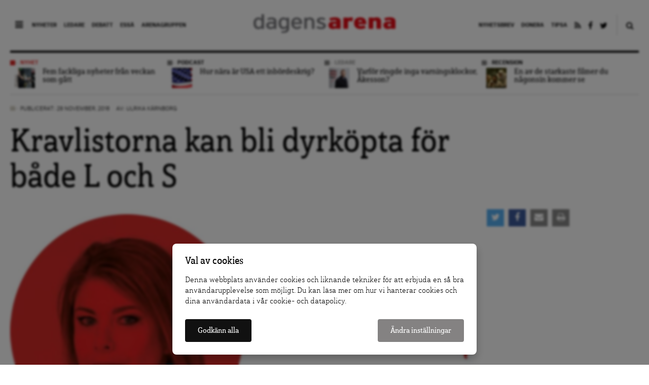

--- FILE ---
content_type: text/html; charset=UTF-8
request_url: https://www.dagensarena.se/opinion/kravlistorna-kan-bli-dyrkopta-bade-l-och-s/
body_size: 16514
content:
<!DOCTYPE html>
<html lang="sv-SE" prefix="og: http://ogp.me/ns#">
<head>
  <meta charset="UTF-8">
  <meta name="google-site-verification" content="JqsUz4yTVYEp6cl6cHsvppG7Ha6Xf64ua6o_Voo1U7I" />
  <meta http-equiv="X-UA-Compatible" content="IE=edge">
  <meta name="viewport" content="width=device-width, initial-scale=1">
  <meta name="facebook-domain-verification" content="dyxomuslrqz3mq3hm16r2anrtfaqsw">
  <link rel="apple-touch-icon" href="https://www.dagensarena.se/wp-content/themes/dagensarena_2.4.0/assets/images/favicon.png"/>
  <link rel="alternate" type="application/rss+xml" title="Dagens Arena" href="https://www.dagensarena.se/feed/" />
  
	<!-- cookiebar:ga -->
	<script src="https://cdn.sprida.se/arenagruppen/cb/assets/js/cb.min.js?0.4" id="cb-js" data-site="da"></script>
	<script async src="https://www.googletagmanager.com/gtag/js?id=G-HZBC4W6ZJW"></script>
	<script>
	window.dataLayer = window.dataLayer || [];
	function gtag(){dataLayer.push(arguments)};
	
	// default consent
	gtag('consent', 'default', {
		'ad_personalization': 'denied',
		'ad_storage': 'denied',
		'ad_user_data': 'denied',
		'analytics_storage': 'denied',
		'wait_for_update': 250, // wait for CB update
		});
	gtag('js', new Date());
	gtag('config', 'G-HZBC4W6ZJW');

	// cb:load, cb:update
	cb(function(pref){
		gtag('consent', 'update', {
			'ad_personalization': pref.marketing ? 'granted' : 'denied',
			'ad_storage': pref.marketing ? 'granted' : 'denied',
			'ad_user_data': pref.marketing ? 'granted' : 'denied',
			'analytics_storage': pref.analytics ? 'granted' : 'denied',
			});
		});
	</script>
  
  <title>Kravlistorna kan bli dyrköpta för både L och S | Dagens Arena</title>
<meta name='robots' content='max-image-preview:large' />

<!-- This site is optimized with the Yoast SEO plugin v4.0.2 - https://yoast.com/wordpress/plugins/seo/ -->
<link rel="canonical" href="https://www.dagensarena.se/opinion/kravlistorna-kan-bli-dyrkopta-bade-l-och-s/" />
<meta property="og:locale" content="sv_SE" />
<meta property="og:type" content="article" />
<meta property="og:title" content="Kravlistorna kan bli dyrköpta för både L och S | Dagens Arena" />
<meta property="og:description" content="Chocken över SD:s framgångar har tvingat Björklund att tänka nytt. Med gårdagens utspel visar han dock att Stefan Löfven sannolikt får betala ett högt pris för att samarbeta med mittenpartierna.   " />
<meta property="og:url" content="https://www.dagensarena.se/opinion/kravlistorna-kan-bli-dyrkopta-bade-l-och-s/" />
<meta property="og:site_name" content="Dagens Arena" />
<meta property="article:publisher" content="https://www.facebook.com/DagensArena/" />
<meta property="article:tag" content="Centerpartiet" />
<meta property="article:tag" content="demokratins födelse" />
<meta property="article:tag" content="Folkpartiet" />
<meta property="article:tag" content="Jan Björklund" />
<meta property="article:tag" content="Liberalerna" />
<meta property="article:tag" content="Nyamko Sabuni" />
<meta property="article:tag" content="regeringsbildning" />
<meta property="article:tag" content="Socialdemokraterna" />
<meta property="article:tag" content="Ulrika Kärnborg" />
<meta property="og:image" content="https://www.dagensarena.se/files/2018/11/ulrika3.jpg" />
<meta property="og:image:width" content="1200" />
<meta property="og:image:height" content="628" />
<meta name="twitter:card" content="summary_large_image" />
<meta name="twitter:description" content="Chocken över SD:s framgångar har tvingat Björklund att tänka nytt. Med gårdagens utspel visar han dock att Stefan Löfven sannolikt får betala ett högt pris för att samarbeta med mittenpartierna.   " />
<meta name="twitter:title" content="Kravlistorna kan bli dyrköpta för både L och S | Dagens Arena" />
<meta name="twitter:site" content="@DagensArena" />
<meta name="twitter:image" content="https://www.dagensarena.se/files/2018/11/ulrika3.jpg" />
<meta name="twitter:creator" content="@DagensArena" />
<!-- / Yoast SEO plugin. -->

<link rel='dns-prefetch' href='//use.fontawesome.com' />
<script type="text/javascript">
window._wpemojiSettings = {"baseUrl":"https:\/\/s.w.org\/images\/core\/emoji\/14.0.0\/72x72\/","ext":".png","svgUrl":"https:\/\/s.w.org\/images\/core\/emoji\/14.0.0\/svg\/","svgExt":".svg","source":{"concatemoji":"https:\/\/www.dagensarena.se\/wp-includes\/js\/wp-emoji-release.min.js?ver=6.1.1"}};
/*! This file is auto-generated */
!function(e,a,t){var n,r,o,i=a.createElement("canvas"),p=i.getContext&&i.getContext("2d");function s(e,t){var a=String.fromCharCode,e=(p.clearRect(0,0,i.width,i.height),p.fillText(a.apply(this,e),0,0),i.toDataURL());return p.clearRect(0,0,i.width,i.height),p.fillText(a.apply(this,t),0,0),e===i.toDataURL()}function c(e){var t=a.createElement("script");t.src=e,t.defer=t.type="text/javascript",a.getElementsByTagName("head")[0].appendChild(t)}for(o=Array("flag","emoji"),t.supports={everything:!0,everythingExceptFlag:!0},r=0;r<o.length;r++)t.supports[o[r]]=function(e){if(p&&p.fillText)switch(p.textBaseline="top",p.font="600 32px Arial",e){case"flag":return s([127987,65039,8205,9895,65039],[127987,65039,8203,9895,65039])?!1:!s([55356,56826,55356,56819],[55356,56826,8203,55356,56819])&&!s([55356,57332,56128,56423,56128,56418,56128,56421,56128,56430,56128,56423,56128,56447],[55356,57332,8203,56128,56423,8203,56128,56418,8203,56128,56421,8203,56128,56430,8203,56128,56423,8203,56128,56447]);case"emoji":return!s([129777,127995,8205,129778,127999],[129777,127995,8203,129778,127999])}return!1}(o[r]),t.supports.everything=t.supports.everything&&t.supports[o[r]],"flag"!==o[r]&&(t.supports.everythingExceptFlag=t.supports.everythingExceptFlag&&t.supports[o[r]]);t.supports.everythingExceptFlag=t.supports.everythingExceptFlag&&!t.supports.flag,t.DOMReady=!1,t.readyCallback=function(){t.DOMReady=!0},t.supports.everything||(n=function(){t.readyCallback()},a.addEventListener?(a.addEventListener("DOMContentLoaded",n,!1),e.addEventListener("load",n,!1)):(e.attachEvent("onload",n),a.attachEvent("onreadystatechange",function(){"complete"===a.readyState&&t.readyCallback()})),(e=t.source||{}).concatemoji?c(e.concatemoji):e.wpemoji&&e.twemoji&&(c(e.twemoji),c(e.wpemoji)))}(window,document,window._wpemojiSettings);
</script>
<style type="text/css">
img.wp-smiley,
img.emoji {
	display: inline !important;
	border: none !important;
	box-shadow: none !important;
	height: 1em !important;
	width: 1em !important;
	margin: 0 0.07em !important;
	vertical-align: -0.1em !important;
	background: none !important;
	padding: 0 !important;
}
</style>
	<link rel='stylesheet' id='wp-block-library-css' href='https://www.dagensarena.se/wp-includes/css/dist/block-library/style.min.css?ver=6.1.1' type='text/css' media='all' />
<link rel='stylesheet' id='classic-theme-styles-css' href='https://www.dagensarena.se/wp-includes/css/classic-themes.min.css?ver=1' type='text/css' media='all' />
<style id='global-styles-inline-css' type='text/css'>
body{--wp--preset--color--black: #000000;--wp--preset--color--cyan-bluish-gray: #abb8c3;--wp--preset--color--white: #ffffff;--wp--preset--color--pale-pink: #f78da7;--wp--preset--color--vivid-red: #cf2e2e;--wp--preset--color--luminous-vivid-orange: #ff6900;--wp--preset--color--luminous-vivid-amber: #fcb900;--wp--preset--color--light-green-cyan: #7bdcb5;--wp--preset--color--vivid-green-cyan: #00d084;--wp--preset--color--pale-cyan-blue: #8ed1fc;--wp--preset--color--vivid-cyan-blue: #0693e3;--wp--preset--color--vivid-purple: #9b51e0;--wp--preset--gradient--vivid-cyan-blue-to-vivid-purple: linear-gradient(135deg,rgba(6,147,227,1) 0%,rgb(155,81,224) 100%);--wp--preset--gradient--light-green-cyan-to-vivid-green-cyan: linear-gradient(135deg,rgb(122,220,180) 0%,rgb(0,208,130) 100%);--wp--preset--gradient--luminous-vivid-amber-to-luminous-vivid-orange: linear-gradient(135deg,rgba(252,185,0,1) 0%,rgba(255,105,0,1) 100%);--wp--preset--gradient--luminous-vivid-orange-to-vivid-red: linear-gradient(135deg,rgba(255,105,0,1) 0%,rgb(207,46,46) 100%);--wp--preset--gradient--very-light-gray-to-cyan-bluish-gray: linear-gradient(135deg,rgb(238,238,238) 0%,rgb(169,184,195) 100%);--wp--preset--gradient--cool-to-warm-spectrum: linear-gradient(135deg,rgb(74,234,220) 0%,rgb(151,120,209) 20%,rgb(207,42,186) 40%,rgb(238,44,130) 60%,rgb(251,105,98) 80%,rgb(254,248,76) 100%);--wp--preset--gradient--blush-light-purple: linear-gradient(135deg,rgb(255,206,236) 0%,rgb(152,150,240) 100%);--wp--preset--gradient--blush-bordeaux: linear-gradient(135deg,rgb(254,205,165) 0%,rgb(254,45,45) 50%,rgb(107,0,62) 100%);--wp--preset--gradient--luminous-dusk: linear-gradient(135deg,rgb(255,203,112) 0%,rgb(199,81,192) 50%,rgb(65,88,208) 100%);--wp--preset--gradient--pale-ocean: linear-gradient(135deg,rgb(255,245,203) 0%,rgb(182,227,212) 50%,rgb(51,167,181) 100%);--wp--preset--gradient--electric-grass: linear-gradient(135deg,rgb(202,248,128) 0%,rgb(113,206,126) 100%);--wp--preset--gradient--midnight: linear-gradient(135deg,rgb(2,3,129) 0%,rgb(40,116,252) 100%);--wp--preset--duotone--dark-grayscale: url('#wp-duotone-dark-grayscale');--wp--preset--duotone--grayscale: url('#wp-duotone-grayscale');--wp--preset--duotone--purple-yellow: url('#wp-duotone-purple-yellow');--wp--preset--duotone--blue-red: url('#wp-duotone-blue-red');--wp--preset--duotone--midnight: url('#wp-duotone-midnight');--wp--preset--duotone--magenta-yellow: url('#wp-duotone-magenta-yellow');--wp--preset--duotone--purple-green: url('#wp-duotone-purple-green');--wp--preset--duotone--blue-orange: url('#wp-duotone-blue-orange');--wp--preset--font-size--small: 13px;--wp--preset--font-size--medium: 20px;--wp--preset--font-size--large: 36px;--wp--preset--font-size--x-large: 42px;--wp--preset--spacing--20: 0.44rem;--wp--preset--spacing--30: 0.67rem;--wp--preset--spacing--40: 1rem;--wp--preset--spacing--50: 1.5rem;--wp--preset--spacing--60: 2.25rem;--wp--preset--spacing--70: 3.38rem;--wp--preset--spacing--80: 5.06rem;}:where(.is-layout-flex){gap: 0.5em;}body .is-layout-flow > .alignleft{float: left;margin-inline-start: 0;margin-inline-end: 2em;}body .is-layout-flow > .alignright{float: right;margin-inline-start: 2em;margin-inline-end: 0;}body .is-layout-flow > .aligncenter{margin-left: auto !important;margin-right: auto !important;}body .is-layout-constrained > .alignleft{float: left;margin-inline-start: 0;margin-inline-end: 2em;}body .is-layout-constrained > .alignright{float: right;margin-inline-start: 2em;margin-inline-end: 0;}body .is-layout-constrained > .aligncenter{margin-left: auto !important;margin-right: auto !important;}body .is-layout-constrained > :where(:not(.alignleft):not(.alignright):not(.alignfull)){max-width: var(--wp--style--global--content-size);margin-left: auto !important;margin-right: auto !important;}body .is-layout-constrained > .alignwide{max-width: var(--wp--style--global--wide-size);}body .is-layout-flex{display: flex;}body .is-layout-flex{flex-wrap: wrap;align-items: center;}body .is-layout-flex > *{margin: 0;}:where(.wp-block-columns.is-layout-flex){gap: 2em;}.has-black-color{color: var(--wp--preset--color--black) !important;}.has-cyan-bluish-gray-color{color: var(--wp--preset--color--cyan-bluish-gray) !important;}.has-white-color{color: var(--wp--preset--color--white) !important;}.has-pale-pink-color{color: var(--wp--preset--color--pale-pink) !important;}.has-vivid-red-color{color: var(--wp--preset--color--vivid-red) !important;}.has-luminous-vivid-orange-color{color: var(--wp--preset--color--luminous-vivid-orange) !important;}.has-luminous-vivid-amber-color{color: var(--wp--preset--color--luminous-vivid-amber) !important;}.has-light-green-cyan-color{color: var(--wp--preset--color--light-green-cyan) !important;}.has-vivid-green-cyan-color{color: var(--wp--preset--color--vivid-green-cyan) !important;}.has-pale-cyan-blue-color{color: var(--wp--preset--color--pale-cyan-blue) !important;}.has-vivid-cyan-blue-color{color: var(--wp--preset--color--vivid-cyan-blue) !important;}.has-vivid-purple-color{color: var(--wp--preset--color--vivid-purple) !important;}.has-black-background-color{background-color: var(--wp--preset--color--black) !important;}.has-cyan-bluish-gray-background-color{background-color: var(--wp--preset--color--cyan-bluish-gray) !important;}.has-white-background-color{background-color: var(--wp--preset--color--white) !important;}.has-pale-pink-background-color{background-color: var(--wp--preset--color--pale-pink) !important;}.has-vivid-red-background-color{background-color: var(--wp--preset--color--vivid-red) !important;}.has-luminous-vivid-orange-background-color{background-color: var(--wp--preset--color--luminous-vivid-orange) !important;}.has-luminous-vivid-amber-background-color{background-color: var(--wp--preset--color--luminous-vivid-amber) !important;}.has-light-green-cyan-background-color{background-color: var(--wp--preset--color--light-green-cyan) !important;}.has-vivid-green-cyan-background-color{background-color: var(--wp--preset--color--vivid-green-cyan) !important;}.has-pale-cyan-blue-background-color{background-color: var(--wp--preset--color--pale-cyan-blue) !important;}.has-vivid-cyan-blue-background-color{background-color: var(--wp--preset--color--vivid-cyan-blue) !important;}.has-vivid-purple-background-color{background-color: var(--wp--preset--color--vivid-purple) !important;}.has-black-border-color{border-color: var(--wp--preset--color--black) !important;}.has-cyan-bluish-gray-border-color{border-color: var(--wp--preset--color--cyan-bluish-gray) !important;}.has-white-border-color{border-color: var(--wp--preset--color--white) !important;}.has-pale-pink-border-color{border-color: var(--wp--preset--color--pale-pink) !important;}.has-vivid-red-border-color{border-color: var(--wp--preset--color--vivid-red) !important;}.has-luminous-vivid-orange-border-color{border-color: var(--wp--preset--color--luminous-vivid-orange) !important;}.has-luminous-vivid-amber-border-color{border-color: var(--wp--preset--color--luminous-vivid-amber) !important;}.has-light-green-cyan-border-color{border-color: var(--wp--preset--color--light-green-cyan) !important;}.has-vivid-green-cyan-border-color{border-color: var(--wp--preset--color--vivid-green-cyan) !important;}.has-pale-cyan-blue-border-color{border-color: var(--wp--preset--color--pale-cyan-blue) !important;}.has-vivid-cyan-blue-border-color{border-color: var(--wp--preset--color--vivid-cyan-blue) !important;}.has-vivid-purple-border-color{border-color: var(--wp--preset--color--vivid-purple) !important;}.has-vivid-cyan-blue-to-vivid-purple-gradient-background{background: var(--wp--preset--gradient--vivid-cyan-blue-to-vivid-purple) !important;}.has-light-green-cyan-to-vivid-green-cyan-gradient-background{background: var(--wp--preset--gradient--light-green-cyan-to-vivid-green-cyan) !important;}.has-luminous-vivid-amber-to-luminous-vivid-orange-gradient-background{background: var(--wp--preset--gradient--luminous-vivid-amber-to-luminous-vivid-orange) !important;}.has-luminous-vivid-orange-to-vivid-red-gradient-background{background: var(--wp--preset--gradient--luminous-vivid-orange-to-vivid-red) !important;}.has-very-light-gray-to-cyan-bluish-gray-gradient-background{background: var(--wp--preset--gradient--very-light-gray-to-cyan-bluish-gray) !important;}.has-cool-to-warm-spectrum-gradient-background{background: var(--wp--preset--gradient--cool-to-warm-spectrum) !important;}.has-blush-light-purple-gradient-background{background: var(--wp--preset--gradient--blush-light-purple) !important;}.has-blush-bordeaux-gradient-background{background: var(--wp--preset--gradient--blush-bordeaux) !important;}.has-luminous-dusk-gradient-background{background: var(--wp--preset--gradient--luminous-dusk) !important;}.has-pale-ocean-gradient-background{background: var(--wp--preset--gradient--pale-ocean) !important;}.has-electric-grass-gradient-background{background: var(--wp--preset--gradient--electric-grass) !important;}.has-midnight-gradient-background{background: var(--wp--preset--gradient--midnight) !important;}.has-small-font-size{font-size: var(--wp--preset--font-size--small) !important;}.has-medium-font-size{font-size: var(--wp--preset--font-size--medium) !important;}.has-large-font-size{font-size: var(--wp--preset--font-size--large) !important;}.has-x-large-font-size{font-size: var(--wp--preset--font-size--x-large) !important;}
.wp-block-navigation a:where(:not(.wp-element-button)){color: inherit;}
:where(.wp-block-columns.is-layout-flex){gap: 2em;}
.wp-block-pullquote{font-size: 1.5em;line-height: 1.6;}
</style>
<link rel='stylesheet' id='contact-form-7-css' href='https://www.dagensarena.se/wp-content/plugins/contact-form-7/includes/css/styles.css?ver=3.3.1' type='text/css' media='all' />
<link rel='stylesheet' id='main-style-css' href='https://www.dagensarena.se/wp-content/themes/dagensarena_2.4.0/assets/css/master.css?ver=2.1.4' type='text/css' media='all' />
<!--[if lt IE 9]>
<link rel='stylesheet' id='style-ie-css' href='https://www.dagensarena.se/wp-content/themes/dagensarena_2.4.0/assets/css/ie.css?ver=6.1.1' type='text/css' media='all' />
<![endif]-->
<link rel='stylesheet' id='print-article-css' href='https://www.dagensarena.se/wp-content/themes/dagensarena_2.4.0/assets/css/print-article.css?ver=2.1.2' type='text/css' media='all' />
<script type='text/javascript' src='https://www.dagensarena.se/wp-includes/js/jquery/jquery.min.js?ver=3.6.1' id='jquery-core-js'></script>
<script type='text/javascript' src='https://www.dagensarena.se/wp-includes/js/jquery/jquery-migrate.min.js?ver=3.3.2' id='jquery-migrate-js'></script>
<script type='text/javascript' src='https://use.fontawesome.com/87ec688388.js?ver=6.1.1' id='font-awesome-js'></script>
<!--[if lt IE 9]><script type='text/javascript' src='https://www.dagensarena.se/wp-content/themes/dagensarena_2.4.0/assets/js/libs/html5.js?ver=6.1.1' id='html5-shiv-js'></script>
<![endif]--><link rel="https://api.w.org/" href="https://www.dagensarena.se/wp-json/" /><link rel="EditURI" type="application/rsd+xml" title="RSD" href="https://www.dagensarena.se/xmlrpc.php?rsd" />
<link rel="wlwmanifest" type="application/wlwmanifest+xml" href="https://www.dagensarena.se/wp-includes/wlwmanifest.xml" />
<meta name="generator" content="WordPress 6.1.1" />
<link rel='shortlink' href='https://www.dagensarena.se/?p=353445' />
<link rel="alternate" type="application/json+oembed" href="https://www.dagensarena.se/wp-json/oembed/1.0/embed?url=https%3A%2F%2Fwww.dagensarena.se%2Fopinion%2Fkravlistorna-kan-bli-dyrkopta-bade-l-och-s%2F" />
<link rel="alternate" type="text/xml+oembed" href="https://www.dagensarena.se/wp-json/oembed/1.0/embed?url=https%3A%2F%2Fwww.dagensarena.se%2Fopinion%2Fkravlistorna-kan-bli-dyrkopta-bade-l-och-s%2F&#038;format=xml" />
		<style type="text/css" id="wp-custom-css">
			@media screen and (min-width: 900px) {
body .article-content>p,
body .article-content>h4 {
	font-size: 20px;
}
}

body.single .article-content>h2 {
	font-size: 26px;
	line-height: 1.5em;
	margin-bottom: .5em;
}
body.single .article-content>h3 {
	font-size: 23px;
	line-height: 1.5em;
	margin-bottom: .5em;
}

body.single .article-content a {
	background: none;
	text-decoration: underline;
}

.fp__main {
	overflow: hidden;
}		</style>
		</head>

<!-- kvm -->
<body data-rsssl=1 class="opinion-template-default single single-opinion postid-353445">

  <header class="site-header push">

    <div class="site-header--inner cf">

      <nav class="main-nav">
        <div class="nav-trigger">
          <i class="fa fa-bars"></i>
        </div>
        <ul id="menu-huvudmeny-synliga" class="menu"><li id="menu-item-340951" class="menu-item menu-item-type-taxonomy menu-item-object-editorially_type menu-item-340951"><a href="https://www.dagensarena.se/arkiv/nyhet/">Nyheter</a></li>
<li id="menu-item-340952" class="menu-item menu-item-type-taxonomy menu-item-object-opinion_type current-opinion-ancestor current-menu-parent current-opinion-parent menu-item-340952"><a href="https://www.dagensarena.se/arkiv/opinion/ledare/">Ledare</a></li>
<li id="menu-item-340953" class="menu-item menu-item-type-taxonomy menu-item-object-opinion_type menu-item-340953"><a href="https://www.dagensarena.se/arkiv/opinion/debatt/">Debatt</a></li>
<li id="menu-item-349870" class="menu-item menu-item-type-custom menu-item-object-custom menu-item-349870"><a href="https://www.dagensarena.se/essa/">Essä</a></li>
<li id="menu-item-340954" class="menu-item menu-item-type-custom menu-item-object-custom menu-item-340954"><a href="http://www.arenagruppen.se">Arenagruppen</a></li>
</ul>      </nav>

      <div class="logo">
          <a href="https://www.dagensarena.se/" title="Dagens Arena"><img src="https://www.dagensarena.se/wp-content/themes/dagensarena_2.4.0/assets/images/dagens_arena.png" alt="Dagens Arena" /></a>
      </div>

      <nav class="secondary-nav">
        <div class="search-trigger">
          <a href="#"><i class="fa fa-search"></i></a>
        </div>
        <form role="search" method="get" class="search-form" action="https://www.dagensarena.se/">
				<label>
					<span class="screen-reader-text">Sök efter:</span>
					<input type="search" class="search-field" placeholder="Sök …" value="" name="s" />
				</label>
				<input type="submit" class="search-submit" value="Sök" />
			</form>        <ul id="menu-secondary-navigation" class="menu"><li id="menu-item-343253" class="menu-item menu-item-type-post_type menu-item-object-page menu-item-343253"><a href="https://www.dagensarena.se/prenumerera/">Nyhetsbrev</a></li>
<li id="menu-item-340955" class="menu-item menu-item-type-custom menu-item-object-custom menu-item-340955"><a href="/donera/stotta-dagens-arenas-granskande-journalistik/">Donera</a></li>
<li id="menu-item-340956" class="menu-item menu-item-type-custom menu-item-object-custom menu-item-340956"><a href="/tipsa-dagens-arena/">Tipsa</a></li>
<li id="menu-item-340957" class="menu-item menu-item-type-custom menu-item-object-custom menu-item-340957"><a target="_blank" rel="noopener" href="/feed/da"><i class="fa fa-rss"></i></a></li>
<li id="menu-item-340958" class="menu-item menu-item-type-custom menu-item-object-custom menu-item-340958"><a target="_blank" rel="noopener" href="https://www.facebook.com/DagensArena"><i class="fa fa-facebook"></i></a></li>
<li id="menu-item-340959" class="menu-item menu-item-type-custom menu-item-object-custom menu-item-340959"><a target="_blank" rel="noopener" href="https://twitter.com/DagensArena"><i class="fa fa-twitter"></i></a></li>
</ul>      </nav>

    </div>

  </header>

  <div class="site-nav">
    <nav class="cf">
      <div>
        <ul id="menu-huvudmeny-bakom-ikon" class="menu"><li id="menu-item-358402" class="menu-item menu-item-type-custom menu-item-object-custom menu-item-358402"><a target="_blank" rel="noopener" href="https://dagensarena.se/donera/stotta-dagens-arenas-granskande-journalistik/">Donera</a></li>
<li id="menu-item-341116" class="menu-item menu-item-type-custom menu-item-object-custom menu-item-341116"><a href="/arkiv/nyhet/">Nyheter</a></li>
<li id="menu-item-341117" class="menu-item menu-item-type-taxonomy menu-item-object-opinion_type current-opinion-ancestor current-menu-parent current-opinion-parent menu-item-341117"><a href="https://www.dagensarena.se/arkiv/opinion/ledare/">Ledare</a></li>
<li id="menu-item-341118" class="menu-item menu-item-type-taxonomy menu-item-object-opinion_type menu-item-341118"><a href="https://www.dagensarena.se/arkiv/opinion/debatt/">Debatt</a></li>
<li id="menu-item-349871" class="menu-item menu-item-type-custom menu-item-object-custom menu-item-349871"><a href="https://www.dagensarena.se/essa/">Essä</a></li>
<li id="menu-item-341121" class="menu-item menu-item-type-taxonomy menu-item-object-editorially_type menu-item-341121"><a href="https://www.dagensarena.se/arkiv/granskning/">Granskning</a></li>
<li id="menu-item-341122" class="menu-item menu-item-type-taxonomy menu-item-object-opinion_type menu-item-341122"><a href="https://www.dagensarena.se/arkiv/opinion/kronika/">Krönika</a></li>
<li id="menu-item-341124" class="menu-item menu-item-type-taxonomy menu-item-object-editorially_type menu-item-341124"><a href="https://www.dagensarena.se/arkiv/analys/">Analys</a></li>
<li id="menu-item-341126" class="menu-item menu-item-type-post_type menu-item-object-page menu-item-341126"><a href="https://www.dagensarena.se/om-dagens-arena/">Om Dagens Arena</a></li>
<li id="menu-item-341139" class="menu-item menu-item-type-post_type menu-item-object-page menu-item-341139"><a href="https://www.dagensarena.se/redaktionen-dagens-arena/">Redaktionen</a></li>
<li id="menu-item-341140" class="menu-item menu-item-type-post_type menu-item-object-page menu-item-341140"><a href="https://www.dagensarena.se/tipsa-dagens-arena/">Tipsa Dagens Arena</a></li>
<li id="menu-item-343254" class="menu-item menu-item-type-post_type menu-item-object-page menu-item-343254"><a href="https://www.dagensarena.se/prenumerera/">Prenumerera på nyhetsbrev</a></li>
<li id="menu-item-341141" class="menu-item menu-item-type-post_type menu-item-object-page menu-item-341141"><a href="https://www.dagensarena.se/annonsera/">Annonsera hos oss</a></li>
<li id="menu-item-341119" class="spacing menu-item menu-item-type-custom menu-item-object-custom menu-item-341119"><a target="_blank" rel="noopener" href="http://arenagruppen.se">Arenagruppen</a></li>
</ul>      </div>
    </nav>
  </div>

  <div class="wrapper push">

  
    <section class="top-articles cf">

      <ul class="top-articles--list articles-small-thumb" id="top-articles-slider">

        
        <li class="col-3 nyhet articles-small-thumb--article">
          <div class="tag-head narrow">
            <span class="tag-head--box"></span>
            <span class="head"><a href="https://www.dagensarena.se/arkiv/nyhet/" title="Fler artiklar i kategorin Nyhet">Nyhet</a></span>
          </div>
          <a href="https://www.dagensarena.se/innehall/fem-fackliga-nyheter-fran-veckan-som-gatt-26/" title="Fem fackliga nyheter från veckan som gått">
            <div class="article--thumb">
              <img width="60" height="60" src="https://www.dagensarena.se/files/2026/01/fotojet-7-60x60.jpg" class="attachment-tiny size-tiny wp-post-image" alt="" decoding="async" loading="lazy" srcset="https://www.dagensarena.se/files/2026/01/fotojet-7-60x60.jpg 60w, https://www.dagensarena.se/files/2026/01/fotojet-7-180x180.jpg 180w" sizes="(max-width: 60px) 100vw, 60px" />            </div>
            <div class="article--body">
              Fem fackliga nyheter från veckan som gått            </div>
          </a>
        </li>

      
        <li class="col-3 podcast articles-small-thumb--article">
          <div class="tag-head narrow">
            <span class="tag-head--box"></span>
            <span class="head"><a href="https://www.dagensarena.se/arkiv/podcast/" title="Fler artiklar i kategorin Podcast">Podcast</a></span>
          </div>
          <a href="https://www.dagensarena.se/innehall/hur-nara-ar-usa-ett-inbordeskrig/" title="Hur nära är USA ett inbördeskrig?">
            <div class="article--thumb">
              <img width="60" height="60" src="https://www.dagensarena.se/files/2026/01/usa-flagga-redigerad-60x60.jpeg" class="attachment-tiny size-tiny wp-post-image" alt="" decoding="async" loading="lazy" srcset="https://www.dagensarena.se/files/2026/01/usa-flagga-redigerad-60x60.jpeg 60w, https://www.dagensarena.se/files/2026/01/usa-flagga-redigerad-180x180.jpeg 180w" sizes="(max-width: 60px) 100vw, 60px" />            </div>
            <div class="article--body">
              Hur nära är USA ett inbördeskrig?            </div>
          </a>
        </li>

      
        <li class="col-3 ledare articles-small-thumb--article">
          <div class="tag-head narrow">
            <span class="tag-head--box"></span>
            <span class="head"><a href="https://www.dagensarena.se/arkiv/opinion/ledare/" title="Fler artiklar i kategorin Ledare">Ledare</a></span>
          </div>
          <a href="https://www.dagensarena.se/opinion/varfor-ringde-inga-varningsklockor-akesson/" title="Varför ringde inga varningsklockor, Åkesson?">
            <div class="article--thumb">
              <img width="60" height="60" src="https://www.dagensarena.se/files/2026/01/katja-nyberg-60x60.jpeg" class="attachment-tiny size-tiny wp-post-image" alt="" decoding="async" loading="lazy" srcset="https://www.dagensarena.se/files/2026/01/katja-nyberg-60x60.jpeg 60w, https://www.dagensarena.se/files/2026/01/katja-nyberg-180x180.jpeg 180w" sizes="(max-width: 60px) 100vw, 60px" />            </div>
            <div class="article--body">
              Varför ringde inga varningsklockor, Åkesson?            </div>
          </a>
        </li>

      
        <li class="col-3 recension articles-small-thumb--article">
          <div class="tag-head narrow">
            <span class="tag-head--box"></span>
            <span class="head"><a href="https://www.dagensarena.se/arkiv/recension/" title="Fler artiklar i kategorin Recension">Recension</a></span>
          </div>
          <a href="https://www.dagensarena.se/innehall/en-av-de-starkaste-filmer-du-nagonsin-kommer-se/" title="En av de starkaste filmer du någonsin kommer se">
            <div class="article--thumb">
              <img width="60" height="60" src="https://www.dagensarena.se/files/2026/01/hind-1-60x60.jpeg" class="attachment-tiny size-tiny wp-post-image" alt="" decoding="async" loading="lazy" srcset="https://www.dagensarena.se/files/2026/01/hind-1-60x60.jpeg 60w, https://www.dagensarena.se/files/2026/01/hind-1-180x180.jpeg 180w" sizes="(max-width: 60px) 100vw, 60px" />            </div>
            <div class="article--body">
              En av de starkaste filmer du någonsin kommer se            </div>
          </a>
        </li>

          </ul>

  </section>


  <section class="main">
    
      <div class="article-header">
        <div class="article-meta cf">
                    <div class="article-meta--info ">
            <span class="article-meta--cat">
              <span class="article-meta--cat-box"></span>
              <a href="" title="Fler artiklar i kategorin "></a>
            </span>
            <span class="article-meta--time">Publicerat: 29 november, 2018</span>
            <span class="article-meta--author">Av: <a href="https://www.dagensarena.se/author/ulrika/">Ulrika Kärnborg</a></span>
          </div>
        </div>
        <h1>Kravlistorna kan bli dyrköpta för både L och S</h1>
      </div> <!-- article-header -->

      <div class="article-body cf">

        <div class="article-body--top cf">

          <div class="col-9 no-m-left"><figure class="article-main-image"><img width="920" height="480" src="https://www.dagensarena.se/files/2018/11/ulrika3-920x480.jpg" class="attachment-article-main-image size-article-main-image wp-post-image" alt="" decoding="async" srcset="https://www.dagensarena.se/files/2018/11/ulrika3-920x480.jpg 920w, https://www.dagensarena.se/files/2018/11/ulrika3-300x157.jpg 300w, https://www.dagensarena.se/files/2018/11/ulrika3-768x402.jpg 768w, https://www.dagensarena.se/files/2018/11/ulrika3.jpg 1200w" sizes="(max-width: 920px) 100vw, 920px" /></figure></div>
          <div class="article-meta--share-top col-3 no-m-right">
            <ul class="share-buttons"><li><a class="twitter" href="https://twitter.com/intent/tweet?text=Kravlistorna%20kan%20bli%20dyrköpta%20för%20både%20L%20och%20S&amp;url=https://www.dagensarena.se/opinion/kravlistorna-kan-bli-dyrkopta-bade-l-och-s/&amp;via=DagensArena" title="Dela: Kravlistorna kan bli dyrköpta för både L och S" target="_blank"><i class="fa fa-twitter" aria-hidden="true"></i></a></li><li><a class="facebook" href="https://www.facebook.com/sharer/sharer.php?u=https://www.dagensarena.se/opinion/kravlistorna-kan-bli-dyrkopta-bade-l-och-s/" title="Dela: Kravlistorna kan bli dyrköpta för både L och S" target="_blank"><i class="fa fa-facebook" aria-hidden="true"></i></a></li><li><a class="print" href="mailto:?subject=Dagens Arena - Kravlistorna kan bli dyrköpta för både L och S&body=https%3A%2F%2Fwww.dagensarena.se%2Fopinion%2Fkravlistorna-kan-bli-dyrkopta-bade-l-och-s%2F" title="Dela: Kravlistorna kan bli dyrköpta för både L och S"><i class="fa fa-envelope" aria-hidden="true"></i></a></li><li><a class="print" href="javascript:window.print();" title="Skriv ut: Kravlistorna kan bli dyrköpta för både L och S"><i class="fa fa-print" aria-hidden="true"></i></a></li></ul>          </div>

        </div>

        <div class="columns">

          <div class="article-body--content col-8 no-m-left ">

            <div class="article-content">

              <div class="tag">
                <div class="tag--box"></div>
              </div>

              <p><span class="article--lead-in">ledare</span> <strong>Chocken över SD:s framgångar har tvingat Björklund att tänka nytt. Med gårdagens utspel visar han dock att Stefan Löfven sannolikt får betala ett högt pris för att samarbeta med mittenpartierna.   </strong></p>
<p>Motgången gör mannen, brukar det heta. Än är det för tidigt att säga hur veckans kritikstormar och de senaste utspelen i regeringsfrågan, kommer att påverka <strong>Jan Björklunds (L)</strong> framtid som partiledare.</p>
<p>Sedan partiet stoppat moderatledaren <strong>Ulf Kristerssons</strong> statsministerplaner har <strong>Liberalerna,</strong> liksom <strong>Centern</strong> pressats, att sätta ner foten. Backa eller inte backa <strong>Stefan Löfven</strong>?</p>
<p><strong>Björklunds <a href="https://www.dagensarena.se/innehall/l-vi-ar-villiga-att-slappa-fram-en-s-regering/" target="_blank" rel="noopener">besked från</a></strong> riksdagens pressrum igår var dock ett nej till en blocköverskridande regering, men ett ja till att släppa fram en S-regering och budgetsamarbete, villkorat med en kravlista, där liberala reformer för den ekonomiska politiken var viktigast.</p>
<p>Listan är inte lika kompromisslös som Annie Lööfs tidigare i veckan, men definitivt inte S-politik. Det handlar om avskaffad värnskatt, mera rut-avdrag, fri hyressättning i nyproduktion, och enkla jobb med lägre löner, som Löfven i dag ska få på sitt bord.</p>
<p><strong>Björklund talade om</strong> en missad möjlighet att samarbeta med <strong>Folkpartiet</strong> för 24 år sedan, »men då sa <strong>LO</strong> nej. Nu har <strong>Socialdemokraterna</strong> chansen«, sa han vid sin pressträff.</p>
<p>Med detta steg visar Björklund att han efter många års strävanden med att flytta Liberalerna åt höger tvingats tänka i en ny riktning, bortanför alliansen, efter <strong>Sverigedemokraternas</strong> framgångar.</p>
<blockquote class="pull-left"><p>En höger som hatar en annan – är det vårt nya politiska klimat efter alliansens upplösning?</p><div class="share-quote"><ul><li><a class="twitter" href="https://twitter.com/intent/tweet?text=En%20höger%20som%20hatar%20en%20annan%20–%20är%20det%20vårt%20nya%20politiska%20klimat%20efter%20alliansens%20upplösning?&amp;url=https://www.dagensarena.se/opinion/kravlistorna-kan-bli-dyrkopta-bade-l-och-s/&amp;via=DagensArena" title="Dela En höger som hatar en annan – är det vårt nya politiska klimat efter alliansens upplösning?" target="_blank"><i class="fa fa-twitter" aria-hidden="true"></i></a></li><li><a class="facebook" href="https://www.facebook.com/sharer/sharer.php?u=https://www.dagensarena.se/opinion/kravlistorna-kan-bli-dyrkopta-bade-l-och-s/" title="Dela En höger som hatar en annan – är det vårt nya politiska klimat efter alliansens upplösning?" target="_blank"><i class="fa fa-facebook" aria-hidden="true"></i></a></li></ul></div></blockquote>
<p><strong>Även om målet är</strong> att S ska bryta blockpolitiken med borgerliga reformer.</p>
<p>Efter mötet med partistyrelsen och riksdagsgruppen erkänner Björklund att partiet inte är enigt, men är förhoppningsfull om att partirådet ändå ska godkänna en eventuell uppgörelse.</p>
<p><strong>Men kritiken kom</strong> direkt från partiets ekonomisk-politiske talesperson och bråket sker nu inför öppen ridå.</p>
<p>Innan valet lovade Björklund väljarna – och sina barn – att »aldrig medverka till att Sverigedemokraterna får politisk makt«. Inte oväntat har det lett till intern splittring inom Liberalerna, där kraven på att Jan Björklund ska lämna över partiledarposten till pålitliga högerliberaler som<strong> Nyamko Sabuni</strong>, duggar tätt.</p>
<p><strong>Björklund har så länge</strong> vässat på sin hårda framtoning i skol- och integrationsfrågor att jag har svårt att se honom som övertygad socialliberal. Men kanske har vinden vänt?</p>
<p>För Björklund tillkommer egna smärtsamma erfarenheter av att ha förvandlats till en måltavla på sociala medier i samband med senaste statsministeromröstningen från det som han kallade »den svenska högerns svans.«</p>
<p>En höger som hatar en annan – är det vårt nya politiska klimat efter alliansens upplösning?</p>
<p><strong>Socialdemokraterna är, trots</strong> ständiga beskyllningar för maktfullkomlighet, inte det parti det en gång var och nu behöver den parlamentariska basen breddas om partiet ska kunna fortsätta regera landet. Till Annie Lööfs långa kravlista adderas nu Jan Björklunds.</p>
<p><strong>Äntligen har det</strong> rört på sig, och det är i alla fall något. Att Centern i praktiken skulle kunna få igenom sin radikala politik, verkar däremot osannolikt.</p>
<p>Annie Lööfs kompromisslösa inställning bäddar inte för gott samarbete under de kommande fyra åren. Björklund låter något mer försonlig.</p>
<p><strong>Stefan Löfven hymlar inte</strong> med att han gärna ser ett nära samarbete även med L. Men att driva en regering helt utan S-politik kan bli för svårsmält även för en pragmatiker.</p>
<p>Liberalerna fick 5,5 procent i valet och är nu riksdagens näst minsta parti. Det är hundra år sedan det 1900-tal då <strong>Folkpartiet</strong> och Socialdemokraternas gemensamma reformarbete la grunden för den svenska demokratin, och därmed för den svenska välfärds- och industrinationens stora framgångar.</p>
<p><strong>Jan Björklunds vägval är</strong> en del i denna tradition, men kanske handlar det mer om en högersväng för Löfven än en vänstersväng för honom själv.</p>

              <ul class="share-buttons"><li><a class="twitter" href="https://twitter.com/intent/tweet?text=Kravlistorna%20kan%20bli%20dyrköpta%20för%20både%20L%20och%20S&amp;url=https://www.dagensarena.se/opinion/kravlistorna-kan-bli-dyrkopta-bade-l-och-s/&amp;via=DagensArena" title="Dela: Kravlistorna kan bli dyrköpta för både L och S" target="_blank"><i class="fa fa-twitter" aria-hidden="true"></i></a></li><li><a class="facebook" href="https://www.facebook.com/sharer/sharer.php?u=https://www.dagensarena.se/opinion/kravlistorna-kan-bli-dyrkopta-bade-l-och-s/" title="Dela: Kravlistorna kan bli dyrköpta för både L och S" target="_blank"><i class="fa fa-facebook" aria-hidden="true"></i></a></li><li><a class="print" href="mailto:?subject=Dagens Arena - Kravlistorna kan bli dyrköpta för både L och S&body=https%3A%2F%2Fwww.dagensarena.se%2Fopinion%2Fkravlistorna-kan-bli-dyrkopta-bade-l-och-s%2F" title="Dela: Kravlistorna kan bli dyrköpta för både L och S"><i class="fa fa-envelope" aria-hidden="true"></i></a></li><li><a class="print" href="javascript:window.print();" title="Skriv ut: Kravlistorna kan bli dyrköpta för både L och S"><i class="fa fa-print" aria-hidden="true"></i></a></li></ul>
              <div class="article-ending">
  <div class="follow">
    <div class="tag">
      <div class="tag--box"></div>
    </div>
        <p>Följ Dagens Arena på <a href="http://www.facebook.com/DagensArena" title="Följ och gilla Dagens Arena på Facebook" target="_blank">Facebook</a> och <a href="http://twitter.com/DagensArena" title="Följ Dagens Arena på Twitter" target="_blank">Twitter</a>, och <a href="https://www.dagensarena.se/prenumerera/">prenumerera på vårt nyhetsbrev</a> för att ta del av granskande journalistik, nyheter, opinion och fördjupning.</p>
  </div>
      <div class="donate">
    <i class="fa fa-credit-card-alt" aria-hidden="true"></i> <span><a href="https://www.dagensarena.se/donera/stotta-dagens-arenas-granskande-journalistik/">Klicka här för att donera till arenagruppen</a></span>
  </div>
      <div class="tip">
    <i class="fa fa-lightbulb-o" aria-hidden="true"></i><span><a href="https://www.dagensarena.se/tipsa-dagens-arena/">Låt fler få veta – tipsa Dagens Arena</a></span>
  </div>
  </div>

            </div>

          </div>

          <aside class="article-body--sidebar col-4 no-m-right">

  
  
  
    <div class="sidebar-module related">
    <div class="tag-head">
      <span class="tag-head--box"></span>
      <h4 class="head">Relaterat</h4>
    </div>
    <div class="related-list">
      <ul class="articles-small-thumb">

                  <li class="cf related--item">
            <a href="https://www.dagensarena.se/innehall/oppositionen-fortfarande-kritiska-efter-utbildningsministern-fragats-ut-om-larosatenas-styrelser/" title="Utbildningsministern frågades ut om lärosätenas styrelser – oppositionen fortfarande kritiska" class="articles-small-thumb--article">
                            <div class="article--thumb">
                <img width="60" height="60" src="https://www.dagensarena.se/files/2023/05/fotojet-97-60x60.jpg" class="attachment-tiny size-tiny wp-post-image" alt="" decoding="async" loading="lazy" srcset="https://www.dagensarena.se/files/2023/05/fotojet-97-60x60.jpg 60w, https://www.dagensarena.se/files/2023/05/fotojet-97-180x180.jpg 180w" sizes="(max-width: 60px) 100vw, 60px" />              </div>
                            <div class="article--body">
                Utbildningsministern frågades ut om lärosätenas styrelser – oppositionen fortfarande kritiska<br />
              </div>
            </a>
          </li>
                  <li class="cf related--item">
            <a href="https://www.dagensarena.se/innehall/stort-bidragsberoende-hos-riksdagspartierna/" title="Stort bidragsberoende hos riksdagspartierna" class="articles-small-thumb--article">
                            <div class="article--thumb">
                <img width="60" height="60" src="https://www.dagensarena.se/files/2021/01/90a300fb-45d0-4bcd-8ad8-954ea54ce123-1-105-c-60x60.jpeg" class="attachment-tiny size-tiny wp-post-image" alt="" decoding="async" loading="lazy" srcset="https://www.dagensarena.se/files/2021/01/90a300fb-45d0-4bcd-8ad8-954ea54ce123-1-105-c-60x60.jpeg 60w, https://www.dagensarena.se/files/2021/01/90a300fb-45d0-4bcd-8ad8-954ea54ce123-1-105-c-180x180.jpeg 180w" sizes="(max-width: 60px) 100vw, 60px" />              </div>
                            <div class="article--body">
                Stort bidragsberoende hos riksdagspartierna<br />
              </div>
            </a>
          </li>
                  <li class="cf related--item">
            <a href="https://www.dagensarena.se/innehall/ny-rapport-riktar-skarp-kritik-mot-partiernas-bostadspolitik/" title="Ny rapport riktar skarp kritik mot partiernas bostadspolitik" class="articles-small-thumb--article">
                            <div class="article--thumb">
                <img width="60" height="60" src="https://www.dagensarena.se/files/2022/06/namnlos-design-60x60.png" class="attachment-tiny size-tiny wp-post-image" alt="" decoding="async" loading="lazy" srcset="https://www.dagensarena.se/files/2022/06/namnlos-design-60x60.png 60w, https://www.dagensarena.se/files/2022/06/namnlos-design-180x180.png 180w" sizes="(max-width: 60px) 100vw, 60px" />              </div>
                            <div class="article--body">
                Ny rapport riktar skarp kritik mot partiernas bostadspolitik<br />
              </div>
            </a>
          </li>
                  <li class="cf related--item">
            <a href="https://www.dagensarena.se/opinion/dubbla-identiteter-kan-oka-partiers-trovardighet/" title="Dubbla identiteter kan öka partiers trovärdighet" class="articles-small-thumb--article">
                            <div class="article--thumb">
                <img width="60" height="60" src="https://www.dagensarena.se/files/2017/05/lars-ingelstam-bild-ld-60x60.jpg" class="attachment-tiny size-tiny wp-post-image" alt="" decoding="async" loading="lazy" srcset="https://www.dagensarena.se/files/2017/05/lars-ingelstam-bild-ld-60x60.jpg 60w, https://www.dagensarena.se/files/2017/05/lars-ingelstam-bild-ld-180x180.jpg 180w" sizes="(max-width: 60px) 100vw, 60px" />              </div>
                            <div class="article--body">
                Dubbla identiteter kan öka partiers trovärdighet<br />
              </div>
            </a>
          </li>
        
      </ul>
    </div>
  </div>
  
  <!--<div class="sidebar-module">
      </div>-->

  <!--<div class="subscribe mag">

	<div class="subscribe--header">
				<h3>Prenumerera på Magasinet Arena</h3>
						<p>Ett helår med Magasinet Arena (5 nr) för endast 395 kronor.</p>
			</div>

	<div class="cf">

		<div class="subscribe--image">
							<img src="https://www.dagensarena.se/files/2017/02/arena_2017-1_cover-228x300.jpg" alt="Prenumerera på Magasinet Arena" width="228" height="300">
					</div>

		<div class="subscribe--form">
			<form action="https://www.dagensarena.se/wp-content/themes/dagensarena_2.4.0/mail_redirect.php" method="post" id="magasinet-subscribe-form" name="sidebar-magasinet-subscribe-form" class="mag-validate">

				<input type="text" placeholder="Namn" data-rule-required="true" data-msg-required="Var snäll och uppge ditt namn" name="mag-name" class="required" id="mag-name" size="23" required>

				<input type="email" placeholder="Email" data-rule-required="true" data-msg-required="Var snäll och uppge din email" name="mag-email" class="required" id="mag-email" size="23" required>

				<input type="text" placeholder="Telnr." data-rule-required="false" data-msg-required="Var snäll och uppge ditt telefonnummer" name="mag-phone" id="mag-phone" size="23">

		    <input type="text" placeholder="Gatuadress" data-rule-required="true" data-msg-required="Var snäll och uppge din gatuadress" name="mag-street" class="required" id="mag-street" size="23" required>

				<input type="text" placeholder="Postnr." data-rule-required="true" data-msg-required="Var snäll och uppge ditt postnummer" type="number" rangelength="[3,6]" name="mag-postnr" class="required" id="mag-postnr" size="2" required>

		    <input type="text" placeholder="Postadress" data-rule-required="true" data-msg-required="Var snäll och uppge din postadress" name="mag-postadr" name="mag-postadr" class="required last" id="mag-postadr" size="11" required>

		    <input type="submit" value="Prenumerera" name="sidebar-subscribe" class="submit">

			</form>
		</div>

	</div>

</div>-->

</aside>

        </div>

      </div> <!-- article-body -->

    
    <section class="more-articles">

  <div class="tag-head narrow">
    <span class="tag-head--box"></span>
    <h4 class="head">Mer från Dagens Arena</h4>
  </div>

  <div class="more-articles--nav">
    <span class="prev">
      <i class="fa fa-caret-left" aria-hidden="true"></i>
    </span>
    <span class="next">
      <i class="fa fa-caret-right" aria-hidden="true"></i>
    </span>
  </div>

  <div class="cf more-articles--items" id="more-articles-slider">

                    <article class="additional more-articles--item">
          <a href="https://www.dagensarena.se/innehall/generalerna-kommer-behalla-makten-myanmar/">
                        <div class="additional--thumb">
              <img width="200" height="133" src="https://www.dagensarena.se/files/2026/01/myanmar-200x133.jpeg" class="attachment-editorial-small size-editorial-small wp-post-image" alt="" decoding="async" loading="lazy" />            </div>
                        <h5>Generalerna kommer behålla makten i Myanmar</h5>
          </a>
        </article>
                      <article class="additional more-articles--item">
          <a href="https://www.dagensarena.se/innehall/vad-handlar-striderna-mellan-thailand-och-kambodja-om/">
                        <div class="additional--thumb">
              <img width="200" height="133" src="https://www.dagensarena.se/files/2025/12/thai-cambodia-200x133.jpeg" class="attachment-editorial-small size-editorial-small wp-post-image" alt="" decoding="async" loading="lazy" />            </div>
                        <h5>Vad handlar striderna mellan Thailand och Kambodja om?</h5>
          </a>
        </article>
                      <article class="additional more-articles--item">
          <a href="https://www.dagensarena.se/innehall/fran-revolt-till-kurort/">
                        <div class="additional--thumb">
              <img width="200" height="133" src="https://www.dagensarena.se/files/2022/02/loka-brunn-200x133.jpg" class="attachment-editorial-small size-editorial-small wp-post-image" alt="" decoding="async" loading="lazy" />            </div>
                        <h5>Från revolt till kurort</h5>
          </a>
        </article>
                      <article class="additional more-articles--item">
          <a href="https://www.dagensarena.se/opinion/lat-inte-kollektivavtal-stoppa-ungas-vag-arbetslivet/">
                        <div class="additional--thumb">
              <img width="200" height="133" src="https://www.dagensarena.se/files/2026/01/diana-vasilou-200x133.jpeg" class="attachment-editorial-small size-editorial-small wp-post-image" alt="" decoding="async" loading="lazy" />            </div>
                        <h5>Låt inte kollektivavtal stoppa ungas väg in i arbetslivet</h5>
          </a>
        </article>
                      <article class="additional more-articles--item">
          <a href="https://www.dagensarena.se/opinion/timbros-vardpolitiska-vaderkvarnar-snurrar-vidare/">
                        <div class="additional--thumb">
              <img width="200" height="133" src="https://www.dagensarena.se/files/2021/10/fotojet-80-200x133.jpg" class="attachment-editorial-small size-editorial-small wp-post-image" alt="" decoding="async" loading="lazy" />            </div>
                        <h5>Timbros vårdpolitiska väderkvarnar snurrar vidare</h5>
          </a>
        </article>
                      <article class="additional more-articles--item">
          <a href="https://www.dagensarena.se/innehall/sa-paverkar-forsaljningarna-av-allmannyttan-bostadsmarknaden/">
                        <div class="additional--thumb">
              <img width="200" height="133" src="https://www.dagensarena.se/files/2024/05/hyreshus-200x133.jpeg" class="attachment-editorial-small size-editorial-small wp-post-image" alt="" decoding="async" loading="lazy" />            </div>
                        <h5>Så påverkar försäljningarna av allmännyttan bostadsmarknaden</h5>
          </a>
        </article>
                      <article class="additional more-articles--item">
          <a href="https://www.dagensarena.se/innehall/sverker-sorlin-kultur-ar-viktigt-och-stort/">
                        <div class="additional--thumb">
              <img width="200" height="133" src="https://www.dagensarena.se/files/2025/12/sverker-sorlin-stol-portratt-foto-tuva-thell-200x133.jpeg" class="attachment-editorial-small size-editorial-small wp-post-image" alt="" decoding="async" loading="lazy" />            </div>
                        <h5>Sverker Sörlin: ”Kultur är viktigt och stort”</h5>
          </a>
        </article>
                      <article class="additional more-articles--item">
          <a href="https://www.dagensarena.se/innehall/gaza-en-massaker-som-utspelar-sig-infor-vara-ogon/">
                        <div class="additional--thumb">
              <img width="200" height="133" src="https://www.dagensarena.se/files/2024/02/gazaenkat-200x133.jpg" class="attachment-editorial-small size-editorial-small wp-post-image" alt="Ruiner i Gaza och Morgan Johansson." decoding="async" loading="lazy" />            </div>
                        <h5>Gaza: &#8220;En massaker som utspelar sig inför våra ögon&#8221;</h5>
          </a>
        </article>
                      <article class="additional more-articles--item">
          <a href="https://www.dagensarena.se/innehall/mellanosternkannare-mattet-ar-ragat-for-manga-eu-lander/">
                        <div class="additional--thumb">
              <img width="200" height="133" src="https://www.dagensarena.se/files/2025/09/gaza-foto-wikimedia-commons-ursula-foto-eu-2025-200x133.jpeg" class="attachment-editorial-small size-editorial-small wp-post-image" alt="" decoding="async" loading="lazy" />            </div>
                        <h5>Mellanösternkännare: ”Måttet är rågat för många EU-länder”</h5>
          </a>
        </article>
                      <article class="additional more-articles--item">
          <a href="https://www.dagensarena.se/opinion/ohallbar-utveckling-arbetsmiljon/">
                        <div class="additional--thumb">
              <img width="200" height="133" src="https://www.dagensarena.se/files/2023/02/anna-danielsson-oberg-ny-200x133.jpeg" class="attachment-editorial-small size-editorial-small wp-post-image" alt="" decoding="async" loading="lazy" />            </div>
                        <h5>Ohållbar utveckling för arbetsmiljön</h5>
          </a>
        </article>
                      <article class="additional more-articles--item">
          <a href="https://www.dagensarena.se/opinion/sprickorna-syns-inte-ljuset-bara-grymhet/">
                        <div class="additional--thumb">
              <img width="200" height="133" src="https://www.dagensarena.se/files/2025/09/gabriella-a-200x133.jpeg" class="attachment-editorial-small size-editorial-small wp-post-image" alt="" decoding="async" loading="lazy" />            </div>
                        <h5>I sprickorna syns inte ljuset, bara grymhet</h5>
          </a>
        </article>
                      <article class="additional more-articles--item">
          <a href="https://www.dagensarena.se/innehall/de-tio-basta-filmerna-2025/">
                        <div class="additional--thumb">
              <img width="200" height="133" src="https://www.dagensarena.se/files/2025/12/arets-filmer-2025-200x133.jpeg" class="attachment-editorial-small size-editorial-small wp-post-image" alt="" decoding="async" loading="lazy" />            </div>
                        <h5>De tio bästa filmerna 2025</h5>
          </a>
        </article>
                      <article class="additional more-articles--item">
          <a href="https://www.dagensarena.se/innehall/demokratiseringsprocessen-i-taiwan-imponerar-pa-omvarlden/">
                        <div class="additional--thumb">
              <img width="200" height="133" src="https://www.dagensarena.se/files/2020/01/night-market-1714683-200x133.jpg" class="attachment-editorial-small size-editorial-small wp-post-image" alt="" decoding="async" loading="lazy" />            </div>
                        <h5>Demokratiseringsprocessen i Taiwan imponerar på omvärlden</h5>
          </a>
        </article>
                      <article class="additional more-articles--item">
          <a href="https://www.dagensarena.se/opinion/varfor-ringde-inga-varningsklockor-akesson/">
                        <div class="additional--thumb">
              <img width="200" height="133" src="https://www.dagensarena.se/files/2026/01/katja-nyberg-200x133.jpeg" class="attachment-editorial-small size-editorial-small wp-post-image" alt="" decoding="async" loading="lazy" />            </div>
                        <h5>Varför ringde inga varningsklockor, Åkesson?</h5>
          </a>
        </article>
                      <article class="additional more-articles--item">
          <a href="https://www.dagensarena.se/innehall/fem-fackliga-nyheter-fran-veckan-som-gatt-26/">
                        <div class="additional--thumb">
              <img width="200" height="133" src="https://www.dagensarena.se/files/2026/01/fotojet-7-200x133.jpg" class="attachment-editorial-small size-editorial-small wp-post-image" alt="" decoding="async" loading="lazy" />            </div>
                        <h5>Fem fackliga nyheter från veckan som gått</h5>
          </a>
        </article>
                      <article class="additional more-articles--item">
          <a href="https://www.dagensarena.se/innehall/scb-inkomstskillnaderna-okar-sverige/">
                        <div class="additional--thumb">
              <img width="200" height="133" src="https://www.dagensarena.se/files/2025/05/pengar-200x133.jpeg" class="attachment-editorial-small size-editorial-small wp-post-image" alt="" decoding="async" loading="lazy" />            </div>
                        <h5>SCB: Inkomstskillnaderna ökar i Sverige</h5>
          </a>
        </article>
                      <article class="additional more-articles--item">
          <a href="https://www.dagensarena.se/innehall/hur-nara-ar-usa-ett-inbordeskrig/">
                        <div class="additional--thumb">
              <img width="200" height="133" src="https://www.dagensarena.se/files/2026/01/usa-flagga-redigerad-200x133.jpeg" class="attachment-editorial-small size-editorial-small wp-post-image" alt="" decoding="async" loading="lazy" />            </div>
                        <h5>Hur nära är USA ett inbördeskrig?</h5>
          </a>
        </article>
                      <article class="additional more-articles--item">
          <a href="https://www.dagensarena.se/innehall/quiz-vad-kampade-arbetarna-den-forsta-1-maj/">
                        <div class="additional--thumb">
              <img width="200" height="133" src="https://www.dagensarena.se/files/2018/04/screen-shot-2018-04-27-at-132002-200x133.png" class="attachment-editorial-small size-editorial-small wp-post-image" alt="" decoding="async" loading="lazy" />            </div>
                        <h5>Quiz: Vad kämpade arbetarna för den första 1 maj?</h5>
          </a>
        </article>
                      <article class="additional more-articles--item">
          <a href="https://www.dagensarena.se/innehall/en-av-de-starkaste-filmer-du-nagonsin-kommer-se/">
                        <div class="additional--thumb">
              <img width="200" height="133" src="https://www.dagensarena.se/files/2026/01/hind-1-200x133.jpeg" class="attachment-editorial-small size-editorial-small wp-post-image" alt="" decoding="async" loading="lazy" />            </div>
                        <h5>En av de starkaste filmer du någonsin kommer se</h5>
          </a>
        </article>
                      <article class="additional more-articles--item">
          <a href="https://www.dagensarena.se/innehall/v-sank-arbetsgivaravgiften-foretag-fororten/">
                        <div class="additional--thumb">
              <img width="200" height="133" src="https://www.dagensarena.se/files/2025/10/fotojet-2025-10-21t145320088-200x133.jpg" class="attachment-editorial-small size-editorial-small wp-post-image" alt="" decoding="async" loading="lazy" />            </div>
                        <h5>V: Sänk arbetsgivaravgiften för företag i förorten</h5>
          </a>
        </article>
                      <article class="additional more-articles--item">
          <a href="https://www.dagensarena.se/innehall/borde-sverige-infora-en-ai-lag/">
                        <div class="additional--thumb">
              <img width="200" height="133" src="https://www.dagensarena.se/files/2026/01/german-ai-200x133.jpeg" class="attachment-editorial-small size-editorial-small wp-post-image" alt="" decoding="async" loading="lazy" />            </div>
                        <h5>Borde Sverige införa en AI-lag?</h5>
          </a>
        </article>
      
  </div>

</section>

    <div class="cf page-footer">

  <div class="all-sections col-8">

  <div class="row">    	  
	    <div class="all-sections--section col-3 nyhet">
      <div class="tag">
        <div class="tag--box"></div>
        <div class="tag--cat"><a href="https://www.dagensarena.se/arkiv/nyhet/" title="Nyhet">Nyhet</a></div>
      </div>

      <ul>
                  <li><a href="https://www.dagensarena.se/innehall/fem-fackliga-nyheter-fran-veckan-som-gatt-26/">Fem fackliga nyheter från veckan som gått</a></li>
                  <li><a href="https://www.dagensarena.se/innehall/scb-inkomstskillnaderna-okar-sverige/">SCB: Inkomstskillnaderna ökar i Sverige</a></li>
                  <li><a href="https://www.dagensarena.se/innehall/seb-vill-andra-arbetsloshetsstatistiken/">Nordea vill ändra arbetslöshetsstatistiken</a></li>
              </ul>
    </div>
	
        	  
	    <div class="all-sections--section col-3 ledare">
      <div class="tag">
        <div class="tag--box"></div>
        <div class="tag--cat"><a href="https://www.dagensarena.se/arkiv/opinion/ledare/" title="Ledare">Ledare</a></div>
      </div>

      <ul>
                  <li><a href="https://www.dagensarena.se/opinion/varfor-ringde-inga-varningsklockor-akesson/">Varför ringde inga varningsklockor, Åkesson?</a></li>
                  <li><a href="https://www.dagensarena.se/opinion/sondagssteken-pa-aldreboendet-gick-till-din-planbok/">Söndagssteken på äldreboendet gick till din plånbok</a></li>
                  <li><a href="https://www.dagensarena.se/opinion/tidoavtalets-dodskyss-blev-liberalernas-dodsruna/">Tidöavtalets dödskyss blev Liberalernas dödsruna</a></li>
              </ul>
    </div>
	
        	  
	    <div class="all-sections--section col-3 debatt">
      <div class="tag">
        <div class="tag--box"></div>
        <div class="tag--cat"><a href="https://www.dagensarena.se/arkiv/opinion/debatt/" title="Debatt">Debatt</a></div>
      </div>

      <ul>
                  <li><a href="https://www.dagensarena.se/opinion/lat-inte-kollektivavtal-stoppa-ungas-vag-arbetslivet/">Låt inte kollektivavtal stoppa ungas väg in i arbetslivet</a></li>
                  <li><a href="https://www.dagensarena.se/opinion/timbros-vardpolitiska-vaderkvarnar-snurrar-vidare/">Timbros vårdpolitiska väderkvarnar snurrar vidare</a></li>
                  <li><a href="https://www.dagensarena.se/opinion/ar-valfriheten-bara-vard-att-forsvara-nar-den-rimmar-med-lufs-principprogram/">Är valfriheten bara värd att försvara när den rimmar med LUF:s principprogram? </a></li>
              </ul>
    </div>
	
        	  
	    <div class="all-sections--section col-3 kronika">
      <div class="tag">
        <div class="tag--box"></div>
        <div class="tag--cat"><a href="https://www.dagensarena.se/arkiv/opinion/kronika/" title="Krönika">Krönika</a></div>
      </div>

      <ul>
                  <li><a href="https://www.dagensarena.se/opinion/ohallbar-utveckling-arbetsmiljon/">Ohållbar utveckling för arbetsmiljön</a></li>
                  <li><a href="https://www.dagensarena.se/opinion/sprickorna-syns-inte-ljuset-bara-grymhet/">I sprickorna syns inte ljuset, bara grymhet</a></li>
                  <li><a href="https://www.dagensarena.se/opinion/hur-kan-farre-fa-forsorjningsstod-samtidigt-som-fattigdomen-okar/">Hur kan färre få försörjningsstöd samtidigt som fattigdomen ökar?</a></li>
              </ul>
    </div>
	
        </div><div class="row">	  
	    <div class="all-sections--section col-3 granskning">
      <div class="tag">
        <div class="tag--box"></div>
        <div class="tag--cat"><a href="https://www.dagensarena.se/arkiv/granskning/" title="Granskning">Granskning</a></div>
      </div>

      <ul>
                  <li><a href="https://www.dagensarena.se/innehall/sa-paverkar-forsaljningarna-av-allmannyttan-bostadsmarknaden/">Så påverkar försäljningarna av allmännyttan bostadsmarknaden</a></li>
                  <li><a href="https://www.dagensarena.se/innehall/lakare-om-antidepressiva-varden-vander-patienterna-ryggen/">Läkare om antidepressiva: Vården vänder patienterna ryggen</a></li>
                  <li><a href="https://www.dagensarena.se/innehall/efter-das-granskning-nu-utreds-vardforetaget-avtalsbrott/">Efter DA:s granskning: Nu utreds vårdföretaget för avtalsbrott</a></li>
              </ul>
    </div>
	
        	  
	    <div class="all-sections--section col-3 intervju">
      <div class="tag">
        <div class="tag--box"></div>
        <div class="tag--cat"><a href="https://www.dagensarena.se/arkiv/intervju/" title="Intervju">Intervju</a></div>
      </div>

      <ul>
                  <li><a href="https://www.dagensarena.se/innehall/sverker-sorlin-kultur-ar-viktigt-och-stort/">Sverker Sörlin: ”Kultur är viktigt och stort”</a></li>
                  <li><a href="https://www.dagensarena.se/innehall/da-tv-avsnittet-med-nadim-ghazale/">DA-tv: Avsnittet med Nadim Ghazale</a></li>
                  <li><a href="https://www.dagensarena.se/innehall/jag-har-blivit-den-jag-ar-att-jag-kommer-fran-landsbygden/">&#8220;Jag har blivit den jag är för att jag kommer från landsbygden&#8221;</a></li>
              </ul>
    </div>
	
        	  
	    <div class="all-sections--section col-3 reportage">
      <div class="tag">
        <div class="tag--box"></div>
        <div class="tag--cat"><a href="https://www.dagensarena.se/arkiv/reportage/" title="Reportage">Reportage</a></div>
      </div>

      <ul>
                  <li><a href="https://www.dagensarena.se/innehall/v-sank-arbetsgivaravgiften-foretag-fororten/">V: Sänk arbetsgivaravgiften för företag i förorten</a></li>
                  <li><a href="https://www.dagensarena.se/innehall/bosattarvaldet-ar-en-del-av-den-israeliska-militarens-strukturer/">”Bosättarvåldet är en del av den israeliska militärens strukturer”</a></li>
                  <li><a href="https://www.dagensarena.se/innehall/demonstrantionerna-frankrike-regeringen-vi-har-ar-skrap/">Demonstrationerna i Frankrike: ”Regeringen vi har är skräp”</a></li>
              </ul>
    </div>
	
        	  
	    <div class="all-sections--section col-3 arkivbild">
      <div class="tag">
        <div class="tag--box"></div>
        <div class="tag--cat"><a href="https://www.dagensarena.se/arkiv/arkivbild/" title="Arkivbild">Arkivbild</a></div>
      </div>

      <ul>
                  <li><a href="https://www.dagensarena.se/innehall/fran-revolt-till-kurort/">Från revolt till kurort</a></li>
                  <li><a href="https://www.dagensarena.se/innehall/pa-blodigt-allvar/">På blodigt allvar</a></li>
                  <li><a href="https://www.dagensarena.se/innehall/singelpappans-dag/">Singelpappans dag</a></li>
              </ul>
    </div>
	
    </div>
  </div>

  <div class="col-4">
    
    <div class="recommended">
      <div class="tag-head">
        <div class="tag-head--box"></div>
        <h4 class="head"><span>Rekommenderat</span></h4>
      </div>

      <ul class="articles-small-thumb indent">

      
        <li class="cf">
          <a href="https://www.dagensarena.se/innehall/fiskare-utnyttjas-under-slavliknande-villkor/" title="Fiskare utnyttjas under slavliknande villkor" class="articles-small-thumb--article" >
                        <div class="article--thumb">
              <img width="60" height="60" src="https://www.dagensarena.se/files/2025/06/fiskare-reportage-1-60x60.jpeg" class="attachment-tiny size-tiny wp-post-image" alt="" decoding="async" loading="lazy" srcset="https://www.dagensarena.se/files/2025/06/fiskare-reportage-1-60x60.jpeg 60w, https://www.dagensarena.se/files/2025/06/fiskare-reportage-1-180x180.jpeg 180w" sizes="(max-width: 60px) 100vw, 60px" />            </div>
                        <div class="article--body">
              Fiskare utnyttjas under slavliknande villkor            </div>
          </a>
        </li>

      
        <li class="cf">
          <a href="https://www.dagensarena.se/innehall/stefan-lofven-det-globala-finansiella-systemet-ar-riggat-de-rika/" title="Stefan Löfven: ”Det globala finansiella systemet är riggat för de rika”" class="articles-small-thumb--article" >
                        <div class="article--thumb">
              <img width="60" height="60" src="https://www.dagensarena.se/files/2025/06/fotojet-2025-06-27t163340164-60x60.jpg" class="attachment-tiny size-tiny wp-post-image" alt="" decoding="async" loading="lazy" srcset="https://www.dagensarena.se/files/2025/06/fotojet-2025-06-27t163340164-60x60.jpg 60w, https://www.dagensarena.se/files/2025/06/fotojet-2025-06-27t163340164-180x180.jpg 180w" sizes="(max-width: 60px) 100vw, 60px" />            </div>
                        <div class="article--body">
              Stefan Löfven: ”Det globala finansiella systemet är riggat för de rika”            </div>
          </a>
        </li>

      
        <li class="cf">
          <a href="https://www.dagensarena.se/innehall/systemet-med-thailandska-barplockare-har-kapsejsat/" title="Systemet med thailändska bärplockare har kapsejsat" class="articles-small-thumb--article" >
                        <div class="article--thumb">
              <img width="60" height="60" src="https://www.dagensarena.se/files/2024/09/mats-winborg-bar-sep-24-60x60.jpg" class="attachment-tiny size-tiny wp-post-image" alt="" decoding="async" loading="lazy" srcset="https://www.dagensarena.se/files/2024/09/mats-winborg-bar-sep-24-60x60.jpg 60w, https://www.dagensarena.se/files/2024/09/mats-winborg-bar-sep-24-180x180.jpg 180w" sizes="(max-width: 60px) 100vw, 60px" />            </div>
                        <div class="article--body">
              Systemet med thailändska bärplockare har kapsejsat            </div>
          </a>
        </li>

      
        <li class="cf">
          <a href="https://www.dagensarena.se/innehall/sida-stryper-finansiering-till-palmecentret-halva-budgeten-ryker/" title="Sida stryper finansiering till Palmecentret – halva budgeten ryker" class="articles-small-thumb--article" >
                        <div class="article--thumb">
              <img width="60" height="60" src="https://www.dagensarena.se/files/2025/06/fotojet-2025-06-16t103325110-60x60.jpg" class="attachment-tiny size-tiny wp-post-image" alt="" decoding="async" loading="lazy" srcset="https://www.dagensarena.se/files/2025/06/fotojet-2025-06-16t103325110-60x60.jpg 60w, https://www.dagensarena.se/files/2025/06/fotojet-2025-06-16t103325110-180x180.jpg 180w" sizes="(max-width: 60px) 100vw, 60px" />            </div>
                        <div class="article--body">
              Sida stryper finansiering till Palmecentret – halva budgeten ryker            </div>
          </a>
        </li>

      
        <li class="cf">
          <a href="https://www.dagensarena.se/innehall/fattigdomenen-fordubblad-i-sverige-pa-tre-ar/" title="Fattigdomen fördubblad i Sverige på tre år" class="articles-small-thumb--article" >
                        <div class="article--thumb">
              <img width="60" height="60" src="https://www.dagensarena.se/files/2025/06/foto-fattigdom-tt-60x60.jpeg" class="attachment-tiny size-tiny wp-post-image" alt="" decoding="async" loading="lazy" srcset="https://www.dagensarena.se/files/2025/06/foto-fattigdom-tt-60x60.jpeg 60w, https://www.dagensarena.se/files/2025/06/foto-fattigdom-tt-180x180.jpeg 180w" sizes="(max-width: 60px) 100vw, 60px" />            </div>
                        <div class="article--body">
              Fattigdomen fördubblad i Sverige på tre år            </div>
          </a>
        </li>

      
        <li class="cf">
          <a href="https://www.dagensarena.se/innehall/basta-serien-just-nu/" title="Bästa serien just nu är dansk" class="articles-small-thumb--article" >
                        <div class="article--thumb">
              <img width="60" height="60" src="https://www.dagensarena.se/files/2025/06/reservatet-60x60.jpeg" class="attachment-tiny size-tiny wp-post-image" alt="" decoding="async" loading="lazy" srcset="https://www.dagensarena.se/files/2025/06/reservatet-60x60.jpeg 60w, https://www.dagensarena.se/files/2025/06/reservatet-180x180.jpeg 180w" sizes="(max-width: 60px) 100vw, 60px" />            </div>
                        <div class="article--body">
              Bästa serien just nu är dansk            </div>
          </a>
        </li>

      
        <li class="cf">
          <a href="https://www.dagensarena.se/innehall/bostadsbidrag-avskaffas-snart-sparkar-pa-dem-som-ligger/" title="Bostadsbidrag avskaffas snart: ”Sparkar på dem som ligger”" class="articles-small-thumb--article" >
                        <div class="article--thumb">
              <img width="60" height="60" src="https://www.dagensarena.se/files/2025/05/fotojet-2025-05-22t142108388-60x60.jpg" class="attachment-tiny size-tiny wp-post-image" alt="" decoding="async" loading="lazy" srcset="https://www.dagensarena.se/files/2025/05/fotojet-2025-05-22t142108388-60x60.jpg 60w, https://www.dagensarena.se/files/2025/05/fotojet-2025-05-22t142108388-180x180.jpg 180w" sizes="(max-width: 60px) 100vw, 60px" />            </div>
                        <div class="article--body">
              Bostadsbidrag avskaffas snart: ”Sparkar på dem som ligger”            </div>
          </a>
        </li>

      
        <li class="cf">
          <a href="https://www.dagensarena.se/innehall/unga-byggare-om-nya-lonemarket-javligt-osolidariskt/" title="Unga byggare om nya lönemärket. “Jävligt osolidariskt&#8221;" class="articles-small-thumb--article" >
                        <div class="article--thumb">
              <img width="60" height="60" src="https://www.dagensarena.se/files/2025/04/cajsa-holmqvist-unga-byggare-60x60.jpeg" class="attachment-tiny size-tiny wp-post-image" alt="" decoding="async" loading="lazy" srcset="https://www.dagensarena.se/files/2025/04/cajsa-holmqvist-unga-byggare-60x60.jpeg 60w, https://www.dagensarena.se/files/2025/04/cajsa-holmqvist-unga-byggare-180x180.jpeg 180w" sizes="(max-width: 60px) 100vw, 60px" />            </div>
                        <div class="article--body">
              Unga byggare om nya lönemärket. “Jävligt osolidariskt&#8221;            </div>
          </a>
        </li>

      
        <li class="cf">
          <a href="https://www.dagensarena.se/innehall/kommer-sommartiden-avskaffas/" title="Kommer sommartiden avskaffas?" class="articles-small-thumb--article" >
                        <div class="article--thumb">
              <img width="60" height="60" src="https://www.dagensarena.se/files/2025/03/sommar1-60x60.jpeg" class="attachment-tiny size-tiny wp-post-image" alt="" decoding="async" loading="lazy" srcset="https://www.dagensarena.se/files/2025/03/sommar1-60x60.jpeg 60w, https://www.dagensarena.se/files/2025/03/sommar1-180x180.jpeg 180w" sizes="(max-width: 60px) 100vw, 60px" />            </div>
                        <div class="article--body">
              Kommer sommartiden avskaffas?            </div>
          </a>
        </li>

      
      </ul>

    </div>

    </div>

</div>

  </section>

  </div>
  <!-- /.wrapper -->

  <footer class="site-footer push">

    <div class="site-footer--inner cf">

      <div class="footer-column">
        <img src="https://www.dagensarena.se/wp-content/themes/dagensarena_2.4.0/assets/images/dagens_arena.png" alt="Dagens Arena" />
      </div>

      <div class="footer-column">
                <p class="menu-header">Innehåll</p>
                <nav class="nav-list">
          <ul id="menu-kategorier-i-sidfot" class="menu"><li id="menu-item-341069" class="menu-item menu-item-type-taxonomy menu-item-object-editorially_type menu-item-341069"><a href="https://www.dagensarena.se/arkiv/nyhet/">Nyhet</a></li>
<li id="menu-item-341070" class="menu-item menu-item-type-taxonomy menu-item-object-editorially_type menu-item-341070"><a href="https://www.dagensarena.se/arkiv/granskning/">Granskning</a></li>
<li id="menu-item-341071" class="menu-item menu-item-type-taxonomy menu-item-object-editorially_type menu-item-341071"><a href="https://www.dagensarena.se/arkiv/analys/">Analys</a></li>
<li id="menu-item-341072" class="menu-item menu-item-type-taxonomy menu-item-object-editorially_type menu-item-341072"><a href="https://www.dagensarena.se/arkiv/intervju/">Intervju</a></li>
<li id="menu-item-341074" class="menu-item menu-item-type-custom menu-item-object-custom menu-item-341074"><a href="/redaktionen">Blogg</a></li>
<li id="menu-item-341073" class="menu-item menu-item-type-taxonomy menu-item-object-opinion_type current-opinion-ancestor current-menu-parent current-opinion-parent menu-item-341073"><a href="https://www.dagensarena.se/arkiv/opinion/ledare/">Ledare</a></li>
<li id="menu-item-341075" class="menu-item menu-item-type-taxonomy menu-item-object-opinion_type menu-item-341075"><a href="https://www.dagensarena.se/arkiv/opinion/debatt/">Debatt</a></li>
<li id="menu-item-341076" class="menu-item menu-item-type-taxonomy menu-item-object-opinion_type menu-item-341076"><a href="https://www.dagensarena.se/arkiv/opinion/kronika/">Krönika</a></li>
</ul>        </nav>
      </div>

      <div class="footer-column">
                <p class="menu-header">Arenagruppen övriga verksamheter</p>
                <nav class="nav-list">
          <ul id="menu-arenagruppen" class="menu"><li id="menu-item-341080" class="menu-item menu-item-type-custom menu-item-object-custom menu-item-341080"><a target="_blank" rel="noopener" href="http://www.bokforlagetatlas.se/">Bokförlaget Atlas</a></li>
<li id="menu-item-341081" class="menu-item menu-item-type-custom menu-item-object-custom menu-item-341081"><a target="_blank" rel="noopener" href="http://www.arenaide.se/">Arena Idé</a></li>
<li id="menu-item-341083" class="menu-item menu-item-type-custom menu-item-object-custom menu-item-341083"><a target="_blank" rel="noopener" href="http://www.premissforlag.se/">Premiss förlag</a></li>
<li id="menu-item-341084" class="menu-item menu-item-type-custom menu-item-object-custom menu-item-341084"><a target="_blank" rel="noopener" href="http://www.arbetslivskoll.se/">Skolinfo</a></li>
<li id="menu-item-341085" class="menu-item menu-item-type-custom menu-item-object-custom menu-item-341085"><a target="_blank" rel="noopener" href="http://www.arenaakademin.se/">Arenaakademin</a></li>
<li id="menu-item-341086" class="menu-item menu-item-type-custom menu-item-object-custom menu-item-341086"><a target="_blank" rel="noopener" href="http://www.arenaopinion.se/">Arena Opinion</a></li>
</ul>        </nav>
      </div>

      <div class="footer-column">
                <p class="menu-header">Mer från Dagens Arena</p>
                <nav class="nav-list">
          <ul id="menu-dagens-arena-i-sidfot" class="menu"><li id="menu-item-341068" class="menu-item menu-item-type-post_type menu-item-object-page menu-item-341068"><a href="https://www.dagensarena.se/om-dagens-arena/">Om Dagens Arena</a></li>
<li id="menu-item-341087" class="menu-item menu-item-type-post_type menu-item-object-page menu-item-341087"><a href="https://www.dagensarena.se/kontakta-oss/">Kontakta oss</a></li>
<li id="menu-item-341088" class="menu-item menu-item-type-post_type menu-item-object-page menu-item-341088"><a href="https://www.dagensarena.se/annonsera/">Annonsera hos oss</a></li>
<li id="menu-item-341093" class="menu-item menu-item-type-custom menu-item-object-custom menu-item-341093"><a href="/donera/stotta-dagens-arenas-granskande-journalistik/">Donera</a></li>
<li id="menu-item-341090" class="menu-item menu-item-type-post_type menu-item-object-page menu-item-341090"><a href="https://www.dagensarena.se/denna-sida-anvander-cookies/">Denna sida använder cookies</a></li>
<li id="menu-item-341091" class="menu-item menu-item-type-post_type menu-item-object-page menu-item-341091"><a href="https://www.dagensarena.se/tipsa-dagens-arena/">Tipsa Dagens Arena</a></li>
<li id="menu-item-341092" class="menu-item menu-item-type-post_type menu-item-object-page menu-item-341092"><a href="https://www.dagensarena.se/prenumerera/">Prenumerera</a></li>
<li id="menu-item-383130" class="cb-open menu-item menu-item-type-custom menu-item-object-custom menu-item-383130"><a href="#">Cookie-inställningar</a></li>
</ul>        </nav>
      </div>

      <div class="footer-column last extra">
        <p><strong>OM DAGENS ARENA</strong><br />
Granskande journalistik, nyheter, opinion och fördjupning. Från ett oberoende perspektiv.<br />
Ansvarig utgivare &amp; chefredaktör:<br />
Jesper Bengtsson</p>
<p><strong>KONTAKT</strong><br />
Politikens och Idéernas Arena i Stockholm<br />
Barnhusgatan 4, 4tr<br />
111 23  Stockholm<br />
<a href="mailto:info@dagensarena.se">info@dagensarena.se</a></p>
      </div>

    </div>

  </footer>


<script type='text/javascript' src='https://www.dagensarena.se/wp-content/plugins/contact-form-7/includes/js/jquery.form.min.js?ver=3.18' id='jquery-form-js'></script>
<script type='text/javascript' id='contact-form-7-js-extra'>
/* <![CDATA[ */
var _wpcf7 = {"loaderUrl":"https:\/\/www.dagensarena.se\/wp-content\/plugins\/contact-form-7\/images\/ajax-loader.gif","sending":"Skickar...","cached":"1"};
/* ]]> */
</script>
<script type='text/javascript' src='https://www.dagensarena.se/wp-content/plugins/contact-form-7/includes/js/scripts.js?ver=3.3.1' id='contact-form-7-js'></script>
<script type='text/javascript' src='https://www.dagensarena.se/wp-content/themes/dagensarena_2.4.0/assets/js/min/scripts-min.js?ver=6.1.1' id='main-scripts-js'></script>


<!-- POPUP -->
<div id="popup" class="popup popup--hidden">
	<div class="popup__box">
		<div class="popup__box__top">
			<div class="popup__box__title">Stötta Dagens Arena!</div>
			<div class="popup__box__close" onclick="$popup.close();"></div>
		</div>
		<div class="popup__box__text">
			Vill du vara med och stötta Dagens Arenas journalistik? Det kan du göra på flera sätt. Genom att läsa våra nyheter, krönikor, ledare och essäer. Genom att skriva debattartiklar. Genom att kontakta oss med tips. Eller genom att stötta oss med en donation.		</div>
		<div class="popup__box__cta">
			<a href="https://www.dagensarena.se/donera/stotta-dagens-arenas-granskande-journalistik/">Så här donerar du</a>
		</div>
	</div>
</div>

<style>
.popup {
	position: fixed;
	z-index: 1000;
	width: 100%;
	height: 100%;
	left: 0;
	top: 0;
	background: rgba(0,0,0,.4);
	
	display: flex;
	align-items: center;
	justify-content: center;
	
	
	}

.popup--hidden {
	display: none;
	}

.popup__box {
	position: relative;
	width: calc(100% - 2rem);
	max-width: 500px;
	
	background: #fff;
	box-shadow: 0 .5rem 1rem rgba(0,0,0,.6);
	padding: 2rem;
	
	animation: popup_box .6s;
	}
@keyframes popup_box {
	from {top: -2rem; opacity: 0}
	to {top: 0; opacity: 1}
	}

.popup__box__top {
	display: flex;
	align-items: center;
	justify-content: space-between;
	border-bottom: 1px solid;
	padding-bottom: .5rem;
	}

.popup__box__title {
	font-family: "HaboroSlab-ConDem", sans-serif;
	font-weight: normal;
	font-size: 2rem;
	}

.popup__box__text {
	margin-top: 1rem;
	}

.popup__box__cta {
	margin-top: 1rem;
	}

.popup__box__cta a {
	display: inline-block;
	background: #de2826;
	padding: 1rem;
	color: #fff;
	border-radius: 4px;
	font-family: "HaboroSlab-ConDem", sans-serif;
	}

.popup__box__close {
	position: relative;
	width: 30px;
	height: 30px;
	right: 0;
	top: 0;
	cursor: pointer;
	}

.popup__box__close::before,
.popup__box__close::after {
	content: '';
	position: absolute;
	height: 30px;
	width: 2px;
	border-radius: 2px;
	left: 14px;
	top: 1px;
	background: #000;
	}

.popup__box__close::before {
	transform: rotate(-45deg);
	}
.popup__box__close::after {
	transform: rotate(45deg);
	}

</style>

<script>
$popup = {
	// show/hide
	close: function(){
		$(".popup").addClass("popup--hidden");
		localStorage.setItem("DA.popup.last", this.now());
		},
	open: function(){
		$(".popup").removeClass("popup--hidden");
		},
	
	// times
	last: function(){
		return localStorage.getItem("DA.popup.last") || 0;
		},
	now: function(){
		return Math.round(Date.now()/1000);
		}
	};

// show popup
if ($popup.now() - $popup.last() > 86400) {
	setTimeout(function() {
		$popup.open();
		}, 30000);
	}
</script>
<style>
/* tag overflow fix */
.single .all-sections .tag {
	width: auto;
	}
</style>

</body>
</html>


--- FILE ---
content_type: text/css
request_url: https://www.dagensarena.se/wp-content/themes/dagensarena_2.4.0/assets/css/print-article.css?ver=2.1.2
body_size: 474
content:
@media print {

.site-header {
	position: static;
	}

.wrapper {
	padding:0;
	}

/* ONLY SHOW LOGO */
.site-header .site-header--inner {
	border-bottom:1px solid #ddd;
	padding:10px !important;
	margin-bottom: 30px;
	}

.site-header .logo {
	line-height: 40px;
	}

.site-header .logo img {
	max-width: 180px;
	}

.site-header .site-header--inner>*:not(.logo) {
	display: none;
	}

/* HIDE BODY PARTS */
body.single .site-footer,
.wrapper>*:not(.main),
section.more-articles,
.page-footer,
.single:not(.single-essay) .article-body--top,
.article-content .share-buttons,
.article-content .article-ending,
.article-meta--share-top {
	display: none;
	}

/* hide sidebar (not on essay) */
body.single:not(.single-essay) .article-body aside {
	display: none;
	}
/* only show relevant info on essay */
body.single-essay aside>div:not(:first-child),
.essay-replies {
	display: none;
	}

body.single .article-body .article-body--content,
body.single .article-body .col-9 {
	width:100%;
	}

.single .article-header h1 {
	font-size:2em;
	}

}